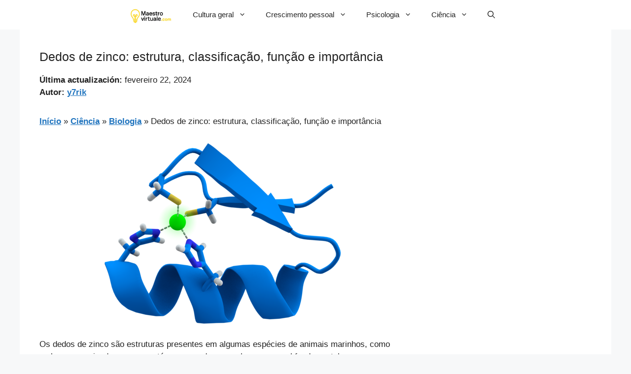

--- FILE ---
content_type: text/html; charset=utf-8
request_url: https://www.google.com/recaptcha/api2/aframe
body_size: 269
content:
<!DOCTYPE HTML><html><head><meta http-equiv="content-type" content="text/html; charset=UTF-8"></head><body><script nonce="Ti64BnGrXrWzqjM-IhxYBQ">/** Anti-fraud and anti-abuse applications only. See google.com/recaptcha */ try{var clients={'sodar':'https://pagead2.googlesyndication.com/pagead/sodar?'};window.addEventListener("message",function(a){try{if(a.source===window.parent){var b=JSON.parse(a.data);var c=clients[b['id']];if(c){var d=document.createElement('img');d.src=c+b['params']+'&rc='+(localStorage.getItem("rc::a")?sessionStorage.getItem("rc::b"):"");window.document.body.appendChild(d);sessionStorage.setItem("rc::e",parseInt(sessionStorage.getItem("rc::e")||0)+1);localStorage.setItem("rc::h",'1769853590427');}}}catch(b){}});window.parent.postMessage("_grecaptcha_ready", "*");}catch(b){}</script></body></html>